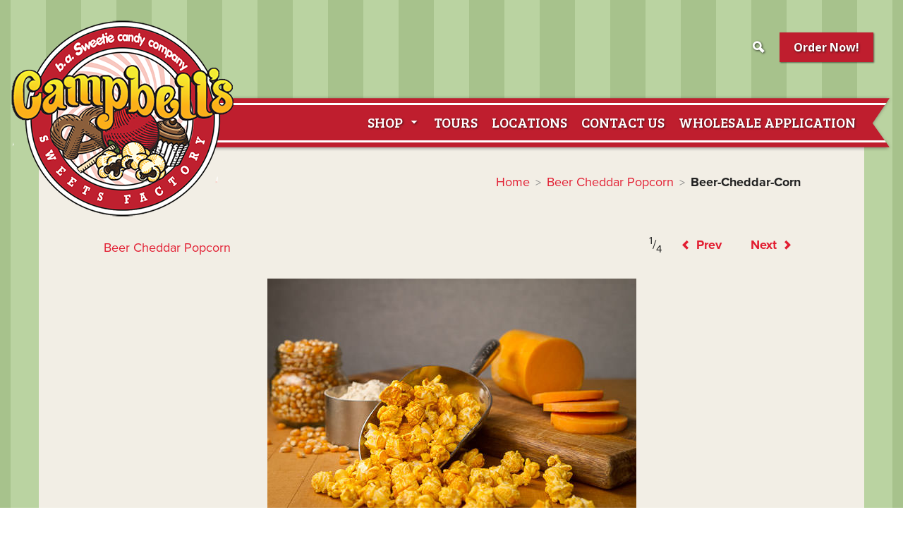

--- FILE ---
content_type: text/html; charset=UTF-8
request_url: https://www.campbellssweets.com/?attachment_id=3293
body_size: 10887
content:
<!DOCTYPE html>
<!--[if lt IE 7]>      <html class="no-js lt-ie9 lt-ie8 lt-ie7" lang="en-US"> <![endif]-->
<!--[if IE 7]>         <html class="no-js lt-ie9 lt-ie8" lang="en-US"> <![endif]-->
<!--[if IE 8]>         <html class="no-js lt-ie9" lang="en-US"> <![endif]-->
<!--[if gt IE 8]><!--> <html class="no-js" lang="en-US"> <!--<![endif]-->
<head>
	<meta charset="UTF-8">
	<meta name="viewport" content="width=device-width">
		
		<meta name='robots' content='index, follow, max-image-preview:large, max-snippet:-1, max-video-preview:-1' />
	<style>img:is([sizes="auto" i], [sizes^="auto," i]) { contain-intrinsic-size: 3000px 1500px }</style>
	
<!-- Google Tag Manager for WordPress by gtm4wp.com -->
<script data-cfasync="false" data-pagespeed-no-defer>
	var gtm4wp_datalayer_name = "dataLayer";
	var dataLayer = dataLayer || [];
</script>
<!-- End Google Tag Manager for WordPress by gtm4wp.com -->
	<!-- This site is optimized with the Yoast SEO plugin v26.7 - https://yoast.com/wordpress/plugins/seo/ -->
	<link rel="canonical" href="https://www.campbellssweets.com/" />
	<meta property="og:locale" content="en_US" />
	<meta property="og:type" content="article" />
	<meta property="og:title" content="Beer-Cheddar-Corn - Campbell&#039;s Sweets Factory - Cleveland&#039;s Favorite Popcorn!" />
	<meta property="og:url" content="https://www.campbellssweets.com/" />
	<meta property="og:site_name" content="Campbell&#039;s Sweets Factory - Cleveland&#039;s Favorite Popcorn!" />
	<meta property="article:publisher" content="https://www.facebook.com/campbellssweets" />
	<meta property="og:image" content="https://www.campbellssweets.com" />
	<meta property="og:image:width" content="523" />
	<meta property="og:image:height" content="349" />
	<meta property="og:image:type" content="image/jpeg" />
	<meta name="twitter:card" content="summary_large_image" />
	<meta name="twitter:site" content="@campbellssweets" />
	<script type="application/ld+json" class="yoast-schema-graph">{"@context":"https://schema.org","@graph":[{"@type":"WebPage","@id":"https://www.campbellssweets.com/","url":"https://www.campbellssweets.com/","name":"Beer-Cheddar-Corn - Campbell&#039;s Sweets Factory - Cleveland&#039;s Favorite Popcorn!","isPartOf":{"@id":"https://www.campbellssweets.com/#website"},"primaryImageOfPage":{"@id":"https://www.campbellssweets.com/#primaryimage"},"image":{"@id":"https://www.campbellssweets.com/#primaryimage"},"thumbnailUrl":"https://www.campbellssweets.com/wp-content/uploads/2016/04/Beer-Cheddar-Corn.jpg","datePublished":"2016-04-18T22:01:48+00:00","breadcrumb":{"@id":"https://www.campbellssweets.com/#breadcrumb"},"inLanguage":"en-US","potentialAction":[{"@type":"ReadAction","target":["https://www.campbellssweets.com/"]}]},{"@type":"ImageObject","inLanguage":"en-US","@id":"https://www.campbellssweets.com/#primaryimage","url":"https://www.campbellssweets.com/wp-content/uploads/2016/04/Beer-Cheddar-Corn.jpg","contentUrl":"https://www.campbellssweets.com/wp-content/uploads/2016/04/Beer-Cheddar-Corn.jpg","width":523,"height":349},{"@type":"BreadcrumbList","@id":"https://www.campbellssweets.com/#breadcrumb","itemListElement":[{"@type":"ListItem","position":1,"name":"Home","item":"https://www.campbellssweets.com/"},{"@type":"ListItem","position":2,"name":"Beer-Cheddar-Corn"}]},{"@type":"WebSite","@id":"https://www.campbellssweets.com/#website","url":"https://www.campbellssweets.com/","name":"Campbell&#039;s Sweets Factory - Cleveland&#039;s Favorite Popcorn!","description":"Cleveland&#039;s favorite sweets shop featuring popcorn, and cupcakes, gifts and more!","publisher":{"@id":"https://www.campbellssweets.com/#organization"},"potentialAction":[{"@type":"SearchAction","target":{"@type":"EntryPoint","urlTemplate":"https://www.campbellssweets.com/?s={search_term_string}"},"query-input":{"@type":"PropertyValueSpecification","valueRequired":true,"valueName":"search_term_string"}}],"inLanguage":"en-US"},{"@type":"Organization","@id":"https://www.campbellssweets.com/#organization","name":"Campbell's Sweets Factory","url":"https://www.campbellssweets.com/","logo":{"@type":"ImageObject","inLanguage":"en-US","@id":"https://www.campbellssweets.com/#/schema/logo/image/","url":"https://campbellssweets.com/wp-content/uploads/2015/09/campbells-sweets-logo-medium.png","contentUrl":"https://campbellssweets.com/wp-content/uploads/2015/09/campbells-sweets-logo-medium.png","width":233,"height":203,"caption":"Campbell's Sweets Factory"},"image":{"@id":"https://www.campbellssweets.com/#/schema/logo/image/"},"sameAs":["https://www.facebook.com/campbellssweets","https://x.com/campbellssweets"]}]}</script>
	<!-- / Yoast SEO plugin. -->


<link rel='dns-prefetch' href='//www.campbellssweets.com' />
<link rel='dns-prefetch' href='//fonts.googleapis.com' />
<link rel="alternate" type="application/rss+xml" title="Campbell&#039;s Sweets Factory - Cleveland&#039;s Favorite Popcorn! &raquo; Feed" href="https://www.campbellssweets.com/feed/" />
<link rel="alternate" type="application/rss+xml" title="Campbell&#039;s Sweets Factory - Cleveland&#039;s Favorite Popcorn! &raquo; Comments Feed" href="https://www.campbellssweets.com/comments/feed/" />
<script type="text/javascript">
/* <![CDATA[ */
window._wpemojiSettings = {"baseUrl":"https:\/\/s.w.org\/images\/core\/emoji\/16.0.1\/72x72\/","ext":".png","svgUrl":"https:\/\/s.w.org\/images\/core\/emoji\/16.0.1\/svg\/","svgExt":".svg","source":{"concatemoji":"https:\/\/www.campbellssweets.com\/wp-includes\/js\/wp-emoji-release.min.js"}};
/*! This file is auto-generated */
!function(s,n){var o,i,e;function c(e){try{var t={supportTests:e,timestamp:(new Date).valueOf()};sessionStorage.setItem(o,JSON.stringify(t))}catch(e){}}function p(e,t,n){e.clearRect(0,0,e.canvas.width,e.canvas.height),e.fillText(t,0,0);var t=new Uint32Array(e.getImageData(0,0,e.canvas.width,e.canvas.height).data),a=(e.clearRect(0,0,e.canvas.width,e.canvas.height),e.fillText(n,0,0),new Uint32Array(e.getImageData(0,0,e.canvas.width,e.canvas.height).data));return t.every(function(e,t){return e===a[t]})}function u(e,t){e.clearRect(0,0,e.canvas.width,e.canvas.height),e.fillText(t,0,0);for(var n=e.getImageData(16,16,1,1),a=0;a<n.data.length;a++)if(0!==n.data[a])return!1;return!0}function f(e,t,n,a){switch(t){case"flag":return n(e,"\ud83c\udff3\ufe0f\u200d\u26a7\ufe0f","\ud83c\udff3\ufe0f\u200b\u26a7\ufe0f")?!1:!n(e,"\ud83c\udde8\ud83c\uddf6","\ud83c\udde8\u200b\ud83c\uddf6")&&!n(e,"\ud83c\udff4\udb40\udc67\udb40\udc62\udb40\udc65\udb40\udc6e\udb40\udc67\udb40\udc7f","\ud83c\udff4\u200b\udb40\udc67\u200b\udb40\udc62\u200b\udb40\udc65\u200b\udb40\udc6e\u200b\udb40\udc67\u200b\udb40\udc7f");case"emoji":return!a(e,"\ud83e\udedf")}return!1}function g(e,t,n,a){var r="undefined"!=typeof WorkerGlobalScope&&self instanceof WorkerGlobalScope?new OffscreenCanvas(300,150):s.createElement("canvas"),o=r.getContext("2d",{willReadFrequently:!0}),i=(o.textBaseline="top",o.font="600 32px Arial",{});return e.forEach(function(e){i[e]=t(o,e,n,a)}),i}function t(e){var t=s.createElement("script");t.src=e,t.defer=!0,s.head.appendChild(t)}"undefined"!=typeof Promise&&(o="wpEmojiSettingsSupports",i=["flag","emoji"],n.supports={everything:!0,everythingExceptFlag:!0},e=new Promise(function(e){s.addEventListener("DOMContentLoaded",e,{once:!0})}),new Promise(function(t){var n=function(){try{var e=JSON.parse(sessionStorage.getItem(o));if("object"==typeof e&&"number"==typeof e.timestamp&&(new Date).valueOf()<e.timestamp+604800&&"object"==typeof e.supportTests)return e.supportTests}catch(e){}return null}();if(!n){if("undefined"!=typeof Worker&&"undefined"!=typeof OffscreenCanvas&&"undefined"!=typeof URL&&URL.createObjectURL&&"undefined"!=typeof Blob)try{var e="postMessage("+g.toString()+"("+[JSON.stringify(i),f.toString(),p.toString(),u.toString()].join(",")+"));",a=new Blob([e],{type:"text/javascript"}),r=new Worker(URL.createObjectURL(a),{name:"wpTestEmojiSupports"});return void(r.onmessage=function(e){c(n=e.data),r.terminate(),t(n)})}catch(e){}c(n=g(i,f,p,u))}t(n)}).then(function(e){for(var t in e)n.supports[t]=e[t],n.supports.everything=n.supports.everything&&n.supports[t],"flag"!==t&&(n.supports.everythingExceptFlag=n.supports.everythingExceptFlag&&n.supports[t]);n.supports.everythingExceptFlag=n.supports.everythingExceptFlag&&!n.supports.flag,n.DOMReady=!1,n.readyCallback=function(){n.DOMReady=!0}}).then(function(){return e}).then(function(){var e;n.supports.everything||(n.readyCallback(),(e=n.source||{}).concatemoji?t(e.concatemoji):e.wpemoji&&e.twemoji&&(t(e.twemoji),t(e.wpemoji)))}))}((window,document),window._wpemojiSettings);
/* ]]> */
</script>
<style id='wp-emoji-styles-inline-css' type='text/css'>

	img.wp-smiley, img.emoji {
		display: inline !important;
		border: none !important;
		box-shadow: none !important;
		height: 1em !important;
		width: 1em !important;
		margin: 0 0.07em !important;
		vertical-align: -0.1em !important;
		background: none !important;
		padding: 0 !important;
	}
</style>
<link rel='stylesheet' id='wp-block-library-css' href='https://www.campbellssweets.com/wp-includes/css/dist/block-library/style.min.css' type='text/css' media='all' />
<style id='classic-theme-styles-inline-css' type='text/css'>
/*! This file is auto-generated */
.wp-block-button__link{color:#fff;background-color:#32373c;border-radius:9999px;box-shadow:none;text-decoration:none;padding:calc(.667em + 2px) calc(1.333em + 2px);font-size:1.125em}.wp-block-file__button{background:#32373c;color:#fff;text-decoration:none}
</style>
<style id='global-styles-inline-css' type='text/css'>
:root{--wp--preset--aspect-ratio--square: 1;--wp--preset--aspect-ratio--4-3: 4/3;--wp--preset--aspect-ratio--3-4: 3/4;--wp--preset--aspect-ratio--3-2: 3/2;--wp--preset--aspect-ratio--2-3: 2/3;--wp--preset--aspect-ratio--16-9: 16/9;--wp--preset--aspect-ratio--9-16: 9/16;--wp--preset--color--black: #000000;--wp--preset--color--cyan-bluish-gray: #abb8c3;--wp--preset--color--white: #ffffff;--wp--preset--color--pale-pink: #f78da7;--wp--preset--color--vivid-red: #cf2e2e;--wp--preset--color--luminous-vivid-orange: #ff6900;--wp--preset--color--luminous-vivid-amber: #fcb900;--wp--preset--color--light-green-cyan: #7bdcb5;--wp--preset--color--vivid-green-cyan: #00d084;--wp--preset--color--pale-cyan-blue: #8ed1fc;--wp--preset--color--vivid-cyan-blue: #0693e3;--wp--preset--color--vivid-purple: #9b51e0;--wp--preset--gradient--vivid-cyan-blue-to-vivid-purple: linear-gradient(135deg,rgba(6,147,227,1) 0%,rgb(155,81,224) 100%);--wp--preset--gradient--light-green-cyan-to-vivid-green-cyan: linear-gradient(135deg,rgb(122,220,180) 0%,rgb(0,208,130) 100%);--wp--preset--gradient--luminous-vivid-amber-to-luminous-vivid-orange: linear-gradient(135deg,rgba(252,185,0,1) 0%,rgba(255,105,0,1) 100%);--wp--preset--gradient--luminous-vivid-orange-to-vivid-red: linear-gradient(135deg,rgba(255,105,0,1) 0%,rgb(207,46,46) 100%);--wp--preset--gradient--very-light-gray-to-cyan-bluish-gray: linear-gradient(135deg,rgb(238,238,238) 0%,rgb(169,184,195) 100%);--wp--preset--gradient--cool-to-warm-spectrum: linear-gradient(135deg,rgb(74,234,220) 0%,rgb(151,120,209) 20%,rgb(207,42,186) 40%,rgb(238,44,130) 60%,rgb(251,105,98) 80%,rgb(254,248,76) 100%);--wp--preset--gradient--blush-light-purple: linear-gradient(135deg,rgb(255,206,236) 0%,rgb(152,150,240) 100%);--wp--preset--gradient--blush-bordeaux: linear-gradient(135deg,rgb(254,205,165) 0%,rgb(254,45,45) 50%,rgb(107,0,62) 100%);--wp--preset--gradient--luminous-dusk: linear-gradient(135deg,rgb(255,203,112) 0%,rgb(199,81,192) 50%,rgb(65,88,208) 100%);--wp--preset--gradient--pale-ocean: linear-gradient(135deg,rgb(255,245,203) 0%,rgb(182,227,212) 50%,rgb(51,167,181) 100%);--wp--preset--gradient--electric-grass: linear-gradient(135deg,rgb(202,248,128) 0%,rgb(113,206,126) 100%);--wp--preset--gradient--midnight: linear-gradient(135deg,rgb(2,3,129) 0%,rgb(40,116,252) 100%);--wp--preset--font-size--small: 13px;--wp--preset--font-size--medium: 20px;--wp--preset--font-size--large: 36px;--wp--preset--font-size--x-large: 42px;--wp--preset--spacing--20: 0.44rem;--wp--preset--spacing--30: 0.67rem;--wp--preset--spacing--40: 1rem;--wp--preset--spacing--50: 1.5rem;--wp--preset--spacing--60: 2.25rem;--wp--preset--spacing--70: 3.38rem;--wp--preset--spacing--80: 5.06rem;--wp--preset--shadow--natural: 6px 6px 9px rgba(0, 0, 0, 0.2);--wp--preset--shadow--deep: 12px 12px 50px rgba(0, 0, 0, 0.4);--wp--preset--shadow--sharp: 6px 6px 0px rgba(0, 0, 0, 0.2);--wp--preset--shadow--outlined: 6px 6px 0px -3px rgba(255, 255, 255, 1), 6px 6px rgba(0, 0, 0, 1);--wp--preset--shadow--crisp: 6px 6px 0px rgba(0, 0, 0, 1);}:where(.is-layout-flex){gap: 0.5em;}:where(.is-layout-grid){gap: 0.5em;}body .is-layout-flex{display: flex;}.is-layout-flex{flex-wrap: wrap;align-items: center;}.is-layout-flex > :is(*, div){margin: 0;}body .is-layout-grid{display: grid;}.is-layout-grid > :is(*, div){margin: 0;}:where(.wp-block-columns.is-layout-flex){gap: 2em;}:where(.wp-block-columns.is-layout-grid){gap: 2em;}:where(.wp-block-post-template.is-layout-flex){gap: 1.25em;}:where(.wp-block-post-template.is-layout-grid){gap: 1.25em;}.has-black-color{color: var(--wp--preset--color--black) !important;}.has-cyan-bluish-gray-color{color: var(--wp--preset--color--cyan-bluish-gray) !important;}.has-white-color{color: var(--wp--preset--color--white) !important;}.has-pale-pink-color{color: var(--wp--preset--color--pale-pink) !important;}.has-vivid-red-color{color: var(--wp--preset--color--vivid-red) !important;}.has-luminous-vivid-orange-color{color: var(--wp--preset--color--luminous-vivid-orange) !important;}.has-luminous-vivid-amber-color{color: var(--wp--preset--color--luminous-vivid-amber) !important;}.has-light-green-cyan-color{color: var(--wp--preset--color--light-green-cyan) !important;}.has-vivid-green-cyan-color{color: var(--wp--preset--color--vivid-green-cyan) !important;}.has-pale-cyan-blue-color{color: var(--wp--preset--color--pale-cyan-blue) !important;}.has-vivid-cyan-blue-color{color: var(--wp--preset--color--vivid-cyan-blue) !important;}.has-vivid-purple-color{color: var(--wp--preset--color--vivid-purple) !important;}.has-black-background-color{background-color: var(--wp--preset--color--black) !important;}.has-cyan-bluish-gray-background-color{background-color: var(--wp--preset--color--cyan-bluish-gray) !important;}.has-white-background-color{background-color: var(--wp--preset--color--white) !important;}.has-pale-pink-background-color{background-color: var(--wp--preset--color--pale-pink) !important;}.has-vivid-red-background-color{background-color: var(--wp--preset--color--vivid-red) !important;}.has-luminous-vivid-orange-background-color{background-color: var(--wp--preset--color--luminous-vivid-orange) !important;}.has-luminous-vivid-amber-background-color{background-color: var(--wp--preset--color--luminous-vivid-amber) !important;}.has-light-green-cyan-background-color{background-color: var(--wp--preset--color--light-green-cyan) !important;}.has-vivid-green-cyan-background-color{background-color: var(--wp--preset--color--vivid-green-cyan) !important;}.has-pale-cyan-blue-background-color{background-color: var(--wp--preset--color--pale-cyan-blue) !important;}.has-vivid-cyan-blue-background-color{background-color: var(--wp--preset--color--vivid-cyan-blue) !important;}.has-vivid-purple-background-color{background-color: var(--wp--preset--color--vivid-purple) !important;}.has-black-border-color{border-color: var(--wp--preset--color--black) !important;}.has-cyan-bluish-gray-border-color{border-color: var(--wp--preset--color--cyan-bluish-gray) !important;}.has-white-border-color{border-color: var(--wp--preset--color--white) !important;}.has-pale-pink-border-color{border-color: var(--wp--preset--color--pale-pink) !important;}.has-vivid-red-border-color{border-color: var(--wp--preset--color--vivid-red) !important;}.has-luminous-vivid-orange-border-color{border-color: var(--wp--preset--color--luminous-vivid-orange) !important;}.has-luminous-vivid-amber-border-color{border-color: var(--wp--preset--color--luminous-vivid-amber) !important;}.has-light-green-cyan-border-color{border-color: var(--wp--preset--color--light-green-cyan) !important;}.has-vivid-green-cyan-border-color{border-color: var(--wp--preset--color--vivid-green-cyan) !important;}.has-pale-cyan-blue-border-color{border-color: var(--wp--preset--color--pale-cyan-blue) !important;}.has-vivid-cyan-blue-border-color{border-color: var(--wp--preset--color--vivid-cyan-blue) !important;}.has-vivid-purple-border-color{border-color: var(--wp--preset--color--vivid-purple) !important;}.has-vivid-cyan-blue-to-vivid-purple-gradient-background{background: var(--wp--preset--gradient--vivid-cyan-blue-to-vivid-purple) !important;}.has-light-green-cyan-to-vivid-green-cyan-gradient-background{background: var(--wp--preset--gradient--light-green-cyan-to-vivid-green-cyan) !important;}.has-luminous-vivid-amber-to-luminous-vivid-orange-gradient-background{background: var(--wp--preset--gradient--luminous-vivid-amber-to-luminous-vivid-orange) !important;}.has-luminous-vivid-orange-to-vivid-red-gradient-background{background: var(--wp--preset--gradient--luminous-vivid-orange-to-vivid-red) !important;}.has-very-light-gray-to-cyan-bluish-gray-gradient-background{background: var(--wp--preset--gradient--very-light-gray-to-cyan-bluish-gray) !important;}.has-cool-to-warm-spectrum-gradient-background{background: var(--wp--preset--gradient--cool-to-warm-spectrum) !important;}.has-blush-light-purple-gradient-background{background: var(--wp--preset--gradient--blush-light-purple) !important;}.has-blush-bordeaux-gradient-background{background: var(--wp--preset--gradient--blush-bordeaux) !important;}.has-luminous-dusk-gradient-background{background: var(--wp--preset--gradient--luminous-dusk) !important;}.has-pale-ocean-gradient-background{background: var(--wp--preset--gradient--pale-ocean) !important;}.has-electric-grass-gradient-background{background: var(--wp--preset--gradient--electric-grass) !important;}.has-midnight-gradient-background{background: var(--wp--preset--gradient--midnight) !important;}.has-small-font-size{font-size: var(--wp--preset--font-size--small) !important;}.has-medium-font-size{font-size: var(--wp--preset--font-size--medium) !important;}.has-large-font-size{font-size: var(--wp--preset--font-size--large) !important;}.has-x-large-font-size{font-size: var(--wp--preset--font-size--x-large) !important;}
:where(.wp-block-post-template.is-layout-flex){gap: 1.25em;}:where(.wp-block-post-template.is-layout-grid){gap: 1.25em;}
:where(.wp-block-columns.is-layout-flex){gap: 2em;}:where(.wp-block-columns.is-layout-grid){gap: 2em;}
:root :where(.wp-block-pullquote){font-size: 1.5em;line-height: 1.6;}
</style>
<link rel='stylesheet' id='icomoon-icon-fonts-css' href='https://www.campbellssweets.com/wp-content/themes/arca/css/icomoon/style.css' type='text/css' media='all' />
<link rel='stylesheet' id='arca-fonts-primary-css' href='//fonts.googleapis.com/css?family=Open+Sans%3A400italic%2C700italic%2C400%2C700' type='text/css' media='all' />
<link rel='stylesheet' id='meks-social-widget-css' href='https://www.campbellssweets.com/wp-content/plugins/meks-smart-social-widget/css/style.css' type='text/css' media='all' />
<link rel='stylesheet' id='csf-bree-serif-css' href='//fonts.googleapis.com/css?family=Bree+Serif' type='text/css' media='all' />
<link rel='stylesheet' id='child-theme-style-css' href='https://www.campbellssweets.com/wp-content/themes/campbells-sweets-factory/style.css' type='text/css' media='all' />
<link rel='stylesheet' id='go-slides-base-overrides-css' href='https://www.campbellssweets.com/wp-content/themes/campbells-sweets-factory/css/go-slides-style.css' type='text/css' media='all' />
<script type="text/javascript" src="https://www.campbellssweets.com/wp-includes/js/jquery/jquery.min.js" id="jquery-core-js"></script>
<script type="text/javascript" src="https://www.campbellssweets.com/wp-includes/js/jquery/jquery-migrate.min.js" id="jquery-migrate-js"></script>
<script type="text/javascript" src="https://www.campbellssweets.com/wp-content/themes/campbells-sweets-factory/js/jquery.mixitup.min.js" id="csf-mixitup-js-js"></script>
<script type="text/javascript" id="csf-main-js-js-extra">
/* <![CDATA[ */
var csf_js_data = {"number_of_flavors":{"3142":1,"3144":2,"3146":3},"number_of_bags":{"3180":3,"3182":6,"3183":12}};
/* ]]> */
</script>
<script type="text/javascript" src="https://www.campbellssweets.com/wp-content/themes/campbells-sweets-factory/js/child-theme.js" id="csf-main-js-js"></script>
<script type="text/javascript" src="https://www.campbellssweets.com/wp-content/themes/arca/bower_components/modernizr/modernizr.js" id="modernizr-js"></script>
<script type="text/javascript" src="https://www.campbellssweets.com/wp-content/themes/arca/bower_components/jquery.cookie/jquery.cookie.js" id="jquery-cookie-js"></script>
<script type="text/javascript" src="https://www.campbellssweets.com/wp-content/themes/arca/bower_components/jquery-placeholder/jquery.placeholder.js" id="jquery-placeholder-js"></script>
<script type="text/javascript" src="https://www.campbellssweets.com/wp-content/themes/arca/js/scrollup/scrollup.min.js" id="jquery-scrollup-js"></script>
<script type="text/javascript" src="https://www.campbellssweets.com/wp-content/themes/arca/js/jquery.fitvids.js" id="jquery-fitvids-js-js"></script>
<script type="text/javascript" src="https://www.campbellssweets.com/wp-content/themes/arca/js/MutationObserver.js" id="MutationObserver-js-js"></script>
<script type="text/javascript" src="https://www.campbellssweets.com/wp-includes/js/imagesloaded.min.js" id="imagesloaded-js"></script>
<script type="text/javascript" src="https://www.campbellssweets.com/wp-includes/js/masonry.min.js" id="masonry-js"></script>
<script type="text/javascript" src="https://www.campbellssweets.com/wp-includes/js/jquery/jquery.masonry.min.js" id="jquery-masonry-js"></script>
<script type="text/javascript" src="https://www.campbellssweets.com/wp-includes/js/jquery/jquery.query.js" id="jquery-query-js"></script>
<script type="text/javascript" src="https://www.campbellssweets.com/wp-content/themes/arca/js/site.js" id="site-js-js"></script>
<link rel="https://api.w.org/" href="https://www.campbellssweets.com/wp-json/" /><link rel="alternate" title="JSON" type="application/json" href="https://www.campbellssweets.com/wp-json/wp/v2/media/3293" /><link rel="EditURI" type="application/rsd+xml" title="RSD" href="https://www.campbellssweets.com/xmlrpc.php?rsd" />
<meta name="generator" content="WordPress 6.8.3" />
<link rel='shortlink' href='https://www.campbellssweets.com/?p=3293' />
<link rel="alternate" title="oEmbed (JSON)" type="application/json+oembed" href="https://www.campbellssweets.com/wp-json/oembed/1.0/embed?url=https%3A%2F%2Fwww.campbellssweets.com%2F%3Fattachment_id%3D3293%23top" />
<link rel="alternate" title="oEmbed (XML)" type="text/xml+oembed" href="https://www.campbellssweets.com/wp-json/oembed/1.0/embed?url=https%3A%2F%2Fwww.campbellssweets.com%2F%3Fattachment_id%3D3293%23top&#038;format=xml" />
		<meta name="author" content="Campbell&#039;s Sweets Factory">
		<meta name="classification" content="Foods, Desserts, Candies, Gift Baskets, Novelties, Gift Ideas">
		<meta name="copyright" content="Copyright Campbell&#039;s Sweets Factory - All rights Reserved.">
		<meta name="designer" content="Go Media Inc.">
		<meta name="distribution" content="Global">
		<meta name="language" content="en-US">
		<meta name="publisher" content="Campbell&#039;s Sweets Factory">
		<meta name="rating" content="General">
		<meta name="resource-type" content="Document">
		<meta name="revisit-after" content="3">
		<meta name="subject" content="Foods, Desserts, Candies, Gift Baskets, Novelties, Gift Ideas">
		<meta name="template" content="Campbell&#039;s Sweets Factory">
		<meta name="p:domain_verify" content="aaeedcad504a0144e4ede045671215a5" />

<!-- Google Tag Manager for WordPress by gtm4wp.com -->
<!-- GTM Container placement set to footer -->
<script data-cfasync="false" data-pagespeed-no-defer>
	var dataLayer_content = {"pagePostType":"attachment","pagePostType2":"single-attachment","pagePostAuthor":"Campbell's Sweets Factory"};
	dataLayer.push( dataLayer_content );
</script>
<script data-cfasync="false" data-pagespeed-no-defer>
(function(w,d,s,l,i){w[l]=w[l]||[];w[l].push({'gtm.start':
new Date().getTime(),event:'gtm.js'});var f=d.getElementsByTagName(s)[0],
j=d.createElement(s),dl=l!='dataLayer'?'&l='+l:'';j.async=true;j.src=
'//www.googletagmanager.com/gtm.js?id='+i+dl;f.parentNode.insertBefore(j,f);
})(window,document,'script','dataLayer','GTM-KNL7PG6');
</script>
<!-- End Google Tag Manager for WordPress by gtm4wp.com --><meta name="viewport" content="width=device-width">
<link rel="icon" href="https://www.campbellssweets.com/wp-content/uploads/2015/09/campbells-favicon.png" sizes="32x32" />
<link rel="icon" href="https://www.campbellssweets.com/wp-content/uploads/2015/09/campbells-favicon.png" sizes="192x192" />
<link rel="apple-touch-icon" href="https://www.campbellssweets.com/wp-content/uploads/2015/09/campbells-favicon.png" />
<meta name="msapplication-TileImage" content="https://www.campbellssweets.com/wp-content/uploads/2015/09/campbells-favicon.png" />
<!-- BEGIN Adobe Fonts for WordPress --><script>
  (function(d) {
    var config = {
      kitId: 'pyk5lsf',
      scriptTimeout: 3000,
      async: true
    },
    h=d.documentElement,t=setTimeout(function(){h.className=h.className.replace(/\bwf-loading\b/g,"")+" wf-inactive";},config.scriptTimeout),tk=d.createElement("script"),f=false,s=d.getElementsByTagName("script")[0],a;h.className+=" wf-loading";tk.src='https://use.typekit.net/'+config.kitId+'.js';tk.async=true;tk.onload=tk.onreadystatechange=function(){a=this.readyState;if(f||a&&a!="complete"&&a!="loaded")return;f=true;clearTimeout(t);try{Typekit.load(config)}catch(e){}};s.parentNode.insertBefore(tk,s)
  })(document);
</script><!-- END Adobe Fonts for WordPress -->		<style type="text/css" id="wp-custom-css">
			.white.widget_nav_menu h3, .white.widget_nav_menu .menu-icon > a:before, .white.widget_nav_menu h3, .white.widget_nav_menu li.menu-icon {
	color: #ffffff !important
}

.footer-primary .footer-widget-area {
	margin-bottom: 20px
}		</style>
		</head>

<body id="body" class="attachment wp-singular attachment-template-default single single-attachment postid-3293 attachmentid-3293 attachment-jpeg wp-theme-arca wp-child-theme-campbells-sweets-factory">
		
	
		<div id="page" class="layout-page">
		
<!--[if lte IE 9]>
	<div class="incompatible-browser alert-box alert" data-alert>
		Your browser is out of date. Some features on this website may not work correctly until your browser is updated. Please use <a href="https://www.google.com/intl/en/chrome/browser/">Google Chrome</a> or another standards compliant web browser.		<a class="close">&times;</a>
	</div>		
<![endif]-->	
	
				<header id="header" class="layout-header">
			 
<nav id="nav-bar" class="nav-bar">
	
	
	<div class="nav-bar-tray">
				<div class="tray-left">
				<div class="site-name">
		<h1><a class="has-logo-image" href="https://www.campbellssweets.com/" title="Campbell&#039;s Sweets Factory &#8211; Cleveland&#039;s Favorite Popcorn!"><img class="logo-image" src="https://campbellssweets.com/wp-content/uploads/2015/10/campbells-sweets-factory-small-logo1.png" alt="Logo Image"/></a></h1>
	</div>
			</div><!-- .tray-left -->
		
				
		<div class="tray-right">
								
	<div class="toggle-button-search toggle-button">
		<i class="icon-search"></i>
	</div>
						
	<div class="toggle-button-navs toggle-button">
		<i class="menu-toggle-icon toggle-icon"></i>
		<span class="menu-toggle-label toggle-label">Menu</span>
	</div>
			</div><!-- .tray-right -->
			</div><!-- .nav-bar-tray -->
	
	
						
	<div class="toggle-content-search toggle-content">
		<div class="search-wrap">
			
<form method="get" class="search" action="https://www.campbellssweets.com/">
		<input type="text" class="search-field" name="s" placeholder="Search..." value="Search..."/>
	<button type="submit" class="search-submit icon-search" name="submit" value="Search..."></button>	
</form>
		</div>
	</div>
						
	<div class="toggle-content-navs toggle-content">
		<nav class="menu-nav">
			<div class="menu-nav-group">
				<ul class="nav-bar-1 menu"><li class="menu-item menu-item-type-custom menu-item-object-custom menu-item-has-children menu-item-98784"><a href="https://shop.campbellssweets.com/">Shop</a>
<ul class="sub-menu">
	<li class="menu-item menu-item-type-custom menu-item-object-custom menu-item-98777"><a href="https://shop.campbellssweets.com/collections/all">All Products</a></li>
	<li class="menu-item menu-item-type-custom menu-item-object-custom menu-item-98776"><a href="https://shop.campbellssweets.com/collections/gourmet-popcorn">Gourmet Popcorn</a></li>
	<li class="menu-item menu-item-type-custom menu-item-object-custom menu-item-98778"><a href="https://shop.campbellssweets.com/collections/popcorn-tins">Popcorn Tins</a></li>
	<li class="menu-item menu-item-type-custom menu-item-object-custom menu-item-98779"><a href="https://shop.campbellssweets.com/collections/specialty-popcorn">Specialty Popcorn</a></li>
	<li class="menu-item menu-item-type-custom menu-item-object-custom menu-item-98780"><a href="https://shop.campbellssweets.com/collections/chocolate-sweets">Chocolate Sweets</a></li>
	<li class="menu-item menu-item-type-custom menu-item-object-custom menu-item-98781"><a href="https://shop.campbellssweets.com/collections/holiday">Holiday</a></li>
	<li class="menu-item menu-item-type-custom menu-item-object-custom menu-item-98782"><a href="https://shop.campbellssweets.com/collections/gift">Gift</a></li>
</ul>
</li>
<li class="menu-item menu-item-type-post_type menu-item-object-page menu-item-48"><a href="https://www.campbellssweets.com/?page_id=35">Tours</a></li>
<li class="csfl_location menu-item menu-item-type-custom menu-item-object-custom menu-item-3011"><a href="/locations/">Locations</a></li>
<li class="menu-item menu-item-type-post_type menu-item-object-page menu-item-23120"><a href="https://www.campbellssweets.com/contact-us/">Contact Us</a></li>
<li class="menu-item menu-item-type-custom menu-item-object-custom menu-item-98837"><a href="https://form.jotform.com/210564382348154">Wholesale Application</a></li>
</ul><ul class="nav-bar-2 menu"><li class="menu-item menu-item-type-post_type menu-item-object-page menu-item-12579"><a href="https://www.campbellssweets.com/employment/">Employment</a></li>
<li class="menu-item menu-item-type-post_type menu-item-object-page menu-item-186"><a href="https://www.campbellssweets.com/contact-us/">Contact Us</a></li>
</ul><ul class="nav-bar-3 menu"><li class="menu-item menu-item-type-post_type menu-item-object-page menu-item-12579"><a href="https://www.campbellssweets.com/employment/">Employment</a></li>
<li class="menu-item menu-item-type-post_type menu-item-object-page menu-item-186"><a href="https://www.campbellssweets.com/contact-us/">Contact Us</a></li>
</ul>			</div><!-- .menu-nav-group -->
		</nav><!-- .menu-nav -->
	</div><!-- .toggle-content-navs .toggle-content -->
		
	
	</nav><!-- #nav-bar .nav-bar -->

<div class="large-navigation-wrap-outer">
	<div class="large-navigation-wrap-inner"> 
<nav class="nav-secondary arca-nav large">
		<div class="row">
		<div class="large-12 columns">
			<div class="menu-wrapper"><ul class="menu-left menu"><li class="menu-item">
<form method="get" class="search-form" action="https://www.campbellssweets.com/">
		<input type="text" class="search-field" name="s" placeholder="" value=""/>
	<button type="submit" class="search-submit icon-search" name="submit" value=""></button>	
</form>
<a class="icon-search icon-search-toggle" href="#"></a>

</li></ul><ul class="menu-right menu"><li class="highlight menu-item menu-item-type-post_type menu-item-object-page menu-item-3651"><a href="https://www.campbellssweets.com/shop/">Order Now!</a></li>
</ul>			</div>
		</div>
	</div></nav><!-- .nav-secondary .arca-nav .large -->	
	
 
<div class="big-logo site-name">
	<h1 id="site-title" class="site-title"><a class="has-logo-image" href="https://www.campbellssweets.com/" title="Campbell&#039;s Sweets Factory &#8211; Cleveland&#039;s Favorite Popcorn!"><img class="logo-image" src="https://campbellssweets.com/wp-content/uploads/2015/10/logo-main.png" alt="Logo Image"/></a></h1>
</div>
 	
<nav class="nav-primary arca-nav large">
		<div class="row">
		<div class="large-12 columns">
	<ul class="menu-right menu"><li class="menu-item menu-item-type-custom menu-item-object-custom menu-item-has-children menu-item-98784"><a href="https://shop.campbellssweets.com/"><span>Shop</span></a>
<ul class="sub-menu">
	<li class="menu-item menu-item-type-custom menu-item-object-custom menu-item-98777"><a href="https://shop.campbellssweets.com/collections/all"><span>All Products</span></a></li>
	<li class="menu-item menu-item-type-custom menu-item-object-custom menu-item-98776"><a href="https://shop.campbellssweets.com/collections/gourmet-popcorn"><span>Gourmet Popcorn</span></a></li>
	<li class="menu-item menu-item-type-custom menu-item-object-custom menu-item-98778"><a href="https://shop.campbellssweets.com/collections/popcorn-tins"><span>Popcorn Tins</span></a></li>
	<li class="menu-item menu-item-type-custom menu-item-object-custom menu-item-98779"><a href="https://shop.campbellssweets.com/collections/specialty-popcorn"><span>Specialty Popcorn</span></a></li>
	<li class="menu-item menu-item-type-custom menu-item-object-custom menu-item-98780"><a href="https://shop.campbellssweets.com/collections/chocolate-sweets"><span>Chocolate Sweets</span></a></li>
	<li class="menu-item menu-item-type-custom menu-item-object-custom menu-item-98781"><a href="https://shop.campbellssweets.com/collections/holiday"><span>Holiday</span></a></li>
	<li class="menu-item menu-item-type-custom menu-item-object-custom menu-item-98782"><a href="https://shop.campbellssweets.com/collections/gift"><span>Gift</span></a></li>
</ul>
</li>
<li class="menu-item menu-item-type-post_type menu-item-object-page menu-item-48"><a href="https://www.campbellssweets.com/?page_id=35"><span>Tours</span></a></li>
<li class="csfl_location menu-item menu-item-type-custom menu-item-object-custom menu-item-3011"><a href="/locations/"><span>Locations</span></a></li>
<li class="menu-item menu-item-type-post_type menu-item-object-page menu-item-23120"><a href="https://www.campbellssweets.com/contact-us/"><span>Contact Us</span></a></li>
<li class="menu-item menu-item-type-custom menu-item-object-custom menu-item-98837"><a href="https://form.jotform.com/210564382348154"><span>Wholesale Application</span></a></li>
</ul>		</div>
	</div>
	</nav><!-- .nav-primary .arca-nav .large -->

	</div><!-- .large-navigation-wrap-inner -->
</div><!-- .large-navigation-wrap-outer -->		</header><!-- #header .layout-header -->
					
			
				<div id="page-content" class="layout-page-content">
			
<div id="page-content-inner-wrap" class="layout-page-content-inner-wrap">
	
<div id="breadcrumbs" class="breadcrumb-navigation-wrap">	
	<div class="row">	
		<div class="large-12 columns">
		
			<div class="breadcrumb-navigation">
				<span typeof="v:Breadcrumb"><a rel="v:url" property="v:title" title="Go to Campbell&#039;s Sweets Factory - Cleveland&#039;s Favorite Popcorn!." href="https://www.campbellssweets.com" class="home">Home</a></span><span class="sep">&gt;</span><span typeof="v:Breadcrumb"><a rel="v:url" property="v:title" title="Go to Beer Cheddar Popcorn." href="https://www.campbellssweets.com/?p=3292">Beer Cheddar Popcorn</a></span><span class="sep">&gt;</span><span typeof="v:Breadcrumb"><span property="v:title">Beer-Cheddar-Corn</span></span>			</div><!-- .breadcrumb-navigation -->
			
		</div><!-- .large-12 .columns -->					
	</div><!-- .row -->				
</div><!-- .breadcrumb-navigation-wrap -->
<main id="main-content" class="main-content layout-main">
	<nav class="attachment-nav-wrap">	<div class="row">				<div class="large-7 columns attachment-nav-left">			<a class="back-to-gallery" href="https://www.campbellssweets.com/?p=3292">				<i class="icon-reply"></i> Beer Cheddar Popcorn			</a>		</div><!-- .attachment-nav-left -->		<div class="large-5 columns attachment-nav-right">										<span class="attachment-counter">					<sup class="current">1</sup><span class="delim">/</span><sub>4</sub>				</span>								<a class="attachment-nav-link previous" href="https://www.campbellssweets.com/?attachment_id=3296#top" title="(Go to end) Beer-Cheddar-Corn-Popcorn-Kernel "><i class="icon-arrow-left"></i> Prev</a>				<a class="attachment-nav-link next" href="https://www.campbellssweets.com/?attachment_id=3294#top" title="Beer_Cheddar_Popcorn_Bag">Next <i class="icon-arrow-right"></i></a>										</div><!-- .attachment-nav-right -->			</div><!-- .row --></nav><!-- .attachment-nav-wrap --><article id="post-3293" class="post-3293 attachment type-attachment status-inherit hentry">			<div class="entry-content entry-attachment">			<div class="row">			<div class="large-12 columns">							<a href="https://www.campbellssweets.com/?attachment_id=3294#top" title="Beer-Cheddar-Corn">					<img src="https://www.campbellssweets.com/wp-content/uploads/2016/04/Beer-Cheddar-Corn.jpg" alt="Beer-Cheddar-Corn" width="523" height="349" />				</a>															</div>		</div>			</div><!-- .entry-content .entry-attachment-->			<div class="attachment-title-wrap">			<div class="row">			<div class="large-12 columns">					<h1 class="attachment-title">											Beer-Cheddar-Corn									</h1>			</div>		</div>			</div>		</article><!-- #post-{id} --></main><!-- .main-content -->
</div><!-- .layout-page-content-inner-wrap -->


					</div><!-- .layout-page-content -->
					
			
				<footer id="footer" class="layout-footer">
			
<div id="footer-primary" class="footer-primary">
	
	<div class="footer-primary-inner-wrap">
		<div class="row">
			<div class="large-12 columns">
	
				<section id="footer-widget-area" class="footer-widget-area footer-widget-area sidebar">
					<ul>
						<li id="mks_social_widget-2" class="widget-odd widget-last widget-first widget-1 widget-container mks_social_widget"><h3 class="widget-title">Follow Campbells</h3>
		
								<ul class="mks_social_widget_ul">
							<li><a href="https://www.facebook.com/campbellssweets" title="Facebook" class="socicon-facebook soc_rounded" target="_blank" rel="noopener" style="width: 48px; height: 48px; font-size: 16px;line-height:53px;"><span>facebook</span></a></li>
							<li><a href="https://twitter.com/campbellssweets" title="X (ex Twitter)" class="socicon-twitter soc_rounded" target="_blank" rel="noopener" style="width: 48px; height: 48px; font-size: 16px;line-height:53px;"><span>twitter</span></a></li>
							<li><a href="https://instagram.com/campbellssweets/" title="Instagram" class="socicon-instagram soc_rounded" target="_blank" rel="noopener" style="width: 48px; height: 48px; font-size: 16px;line-height:53px;"><span>instagram</span></a></li>
							<li><a href="https://www.linkedin.com/company/campbells-sweets-factory" title="Linkedin" class="socicon-linkedin soc_rounded" target="_blank" rel="noopener" style="width: 48px; height: 48px; font-size: 16px;line-height:53px;"><span>linkedin</span></a></li>
							<li><a href="https://www.pinterest.com/Campbellssweets/" title="Pinterest" class="socicon-pinterest soc_rounded" target="_blank" rel="noopener" style="width: 48px; height: 48px; font-size: 16px;line-height:53px;"><span>pinterest</span></a></li>
						</ul>
		

		</li>					</ul>
				</section>
									
			</div><!-- .large-12 .columns -->
		</div><!-- .row -->
	</div><!-- .footer-primary-inner-wrap -->
		
	 

	<div id="locations-list" class="footer-location-list-wrap">
		<div class="row">
			<div class="large-12 columns">
				
<div class="location-list-heading-wrap">
	<div class="row">
		<div class="large-12 columns">
			<h2 class="location-subheading subheading">
													Pop into any one of our locations!
							</h2>
		</div>
	</div>
</div>
				<div class="location-list">
					<ul class="small-block grid-1 medium-block-grid-2 large-block-grid-2">
									
							 
		
							
<li class="location-entry">

			<a class="location-image-wrap" href="https://www.campbellssweets.com/locations/b-a-sweetie-candy-co/">
			<img width="268" height="268" src="https://www.campbellssweets.com/wp-content/uploads/2023/05/P1010045_858ee681-272d-4bf8-98bf-202c1074970d_134x134_crop_center@2x.jpg" class="attachment-listing-thumbnail size-listing-thumbnail wp-post-image" alt="" decoding="async" srcset="https://www.campbellssweets.com/wp-content/uploads/2023/05/P1010045_858ee681-272d-4bf8-98bf-202c1074970d_134x134_crop_center@2x.jpg 268w, https://www.campbellssweets.com/wp-content/uploads/2023/05/P1010045_858ee681-272d-4bf8-98bf-202c1074970d_134x134_crop_center@2x-150x150.jpg 150w" sizes="(max-width: 268px) 100vw, 268px" />		</a>
		
	<div class="meta-wrap">
	
		<div class="location-name">
			<a href="https://www.campbellssweets.com/locations/b-a-sweetie-candy-co/">
				<h2>b.a. Sweetie Candy Co.</h2>
				
									<h4 class="location-nickname">
						(Sweeties Candy)					</h4>	
							</a>
		</div>

					<div class="location-address">
				<p>6770 Brookpark Road<br />
Cleveland, Ohio 44129</p>
			</div>
				
		 
<div class="location-hours">
		<div class="todays-hours">
		Today&rsquo;s Hours (Saturday)
	</div>
	<div>
					10:00 AM &ndash; 07:00 PM			</div>
	
	<dl class="accordion location-hours-accordion" data-accordion>
		<dd class="accordion-navigation">
			<a class="toggle-accordion" href="#panel-hours-101877-1050463441">Weekly Hours</a>
			<div id="panel-hours-101877-1050463441" class="content">
				 
<ul class="store-location-hours">
			<li class="hours-entry">
			<span class="day-of-week">Monday</span>  
			<span class="hours-of-day">
									10:00 AM &ndash; 07:00 PM							</span>
		</li>
			<li class="hours-entry">
			<span class="day-of-week">Tuesday</span>  
			<span class="hours-of-day">
									10:00 AM &ndash; 07:00 PM							</span>
		</li>
			<li class="hours-entry">
			<span class="day-of-week">Wednesday</span>  
			<span class="hours-of-day">
									10:00 AM &ndash; 07:00 PM							</span>
		</li>
			<li class="hours-entry">
			<span class="day-of-week">Thursday</span>  
			<span class="hours-of-day">
									10:00 AM &ndash; 07:00 PM							</span>
		</li>
			<li class="hours-entry">
			<span class="day-of-week">Friday</span>  
			<span class="hours-of-day">
									10:00 AM &ndash; 07:00 PM							</span>
		</li>
			<li class="hours-entry">
			<span class="day-of-week">Saturday</span>  
			<span class="hours-of-day">
									10:00 AM &ndash; 07:00 PM							</span>
		</li>
			<li class="hours-entry">
			<span class="day-of-week">Sunday</span>  
			<span class="hours-of-day">
									11:00 AM &ndash; 05:00 PM							</span>
		</li>
	</ul>
			</div>
		</dd>
	</dl>

</div><!-- .location-hours -->
					<div class="location-phone-number">
				<p><strong>Phone: </strong>216-739-2244</p>
			</div>
				
	</div><!-- .meta-wrap -->
</li>
									
							 
		
							
<li class="location-entry">

			<a class="location-image-wrap" href="https://www.campbellssweets.com/locations/campbells-popcorn-shop-west-side-market/">
			<img width="380" height="297" src="https://www.campbellssweets.com/wp-content/uploads/2015/09/Campbells-Popcorn-Shop-West-Side-Market.jpg" class="attachment-listing-thumbnail size-listing-thumbnail wp-post-image" alt="Campbells Sweets Factory West Side Market" decoding="async" srcset="https://www.campbellssweets.com/wp-content/uploads/2015/09/Campbells-Popcorn-Shop-West-Side-Market.jpg 380w, https://www.campbellssweets.com/wp-content/uploads/2015/09/Campbells-Popcorn-Shop-West-Side-Market-300x234.jpg 300w" sizes="(max-width: 380px) 100vw, 380px" />		</a>
		
	<div class="meta-wrap">
	
		<div class="location-name">
			<a href="https://www.campbellssweets.com/locations/campbells-popcorn-shop-west-side-market/">
				<h2>Campbell&#8217;s Sweets Shop</h2>
				
									<h4 class="location-nickname">
						(West Side Market)					</h4>	
							</a>
		</div>

					<div class="location-address">
				<p>1979 W 25th St.<br />
Cleveland, OH 44113</p>
			</div>
				
		 
<div class="location-hours">
		<div class="todays-hours">
		Today&rsquo;s Hours (Saturday)
	</div>
	<div>
					09:00 AM &ndash; 05:00 PM			</div>
	
	<dl class="accordion location-hours-accordion" data-accordion>
		<dd class="accordion-navigation">
			<a class="toggle-accordion" href="#panel-hours-155-772932175">Weekly Hours</a>
			<div id="panel-hours-155-772932175" class="content">
				 
<ul class="store-location-hours">
			<li class="hours-entry">
			<span class="day-of-week">Monday</span>  
			<span class="hours-of-day">
									09:00 AM &ndash; 05:00 PM							</span>
		</li>
			<li class="hours-entry">
			<span class="day-of-week">Tuesday</span>  
			<span class="hours-of-day">
									<span class="hours-closed">Closed</span>
							</span>
		</li>
			<li class="hours-entry">
			<span class="day-of-week">Wednesday</span>  
			<span class="hours-of-day">
									09:00 AM &ndash; 05:00 PM							</span>
		</li>
			<li class="hours-entry">
			<span class="day-of-week">Thursday</span>  
			<span class="hours-of-day">
									<span class="hours-closed">Closed</span>
							</span>
		</li>
			<li class="hours-entry">
			<span class="day-of-week">Friday</span>  
			<span class="hours-of-day">
									09:00 AM &ndash; 05:00 PM							</span>
		</li>
			<li class="hours-entry">
			<span class="day-of-week">Saturday</span>  
			<span class="hours-of-day">
									09:00 AM &ndash; 05:00 PM							</span>
		</li>
			<li class="hours-entry">
			<span class="day-of-week">Sunday</span>  
			<span class="hours-of-day">
									10:00 AM &ndash; 04:00 PM							</span>
		</li>
	</ul>
			</div>
		</dd>
	</dl>

</div><!-- .location-hours -->
					<div class="location-phone-number">
				<p><strong>Phone: </strong>(216) 574-2899</p>
			</div>
				
	</div><!-- .meta-wrap -->
</li>
											</ul>
				</div>

			</div>
		</div>			
	</div>
</div><!-- .footer-primary  -->

<div id="footer-secondary" class="footer-secondary">
			
		<div class="row">

			<div class="medium-8 large-8 medium-push-4 large-push-4 columns">
				<nav class="menu-footer arca-nav">
					<ul id="menu-footer-menu" class="menu-nav menu menu-footer"><li class="menu-item menu-item-type-post_type menu-item-object-page menu-item-23317"><a href="https://www.campbellssweets.com/employment/">Employment</a></li>
<li class="menu-item menu-item-type-post_type menu-item-object-page menu-item-3275"><a href="https://www.campbellssweets.com/orders-shipping-faqs/">Orders &#038; Shipping FAQs</a></li>
<li class="menu-item menu-item-type-post_type menu-item-object-page menu-item-23318"><a href="https://www.campbellssweets.com/events/event-calendar/">Event Calendar</a></li>
<li class="menu-item menu-item-type-post_type menu-item-object-page menu-item-3274"><a href="https://www.campbellssweets.com/returns-exchanges-policy/">Returns &#038; Exchanges</a></li>
<li class="menu-item menu-item-type-post_type menu-item-object-page current_page_parent menu-item-23800"><a href="https://www.campbellssweets.com/about/sweet-blog/">SWEET Blog</a></li>
<li class="menu-item menu-item-type-post_type menu-item-object-page menu-item-23798"><a href="https://www.campbellssweets.com/about/campbells-sweets-factory-facts/">Campbell&#8217;s Sweets &#8211; Factory Facts</a></li>
<li class="menu-item menu-item-type-post_type menu-item-object-page menu-item-23795"><a href="https://www.campbellssweets.com/about/our-story/">About Campbell&#8217;s Sweets</a></li>
<li class="menu-item menu-item-type-post_type menu-item-object-page menu-item-23797"><a href="https://www.campbellssweets.com/about/campbells-quality-homemade-popcorn/">Campbell&#8217;s Quality, Homemade Popcorn</a></li>
<li class="menu-item menu-item-type-post_type menu-item-object-page menu-item-72"><a href="https://www.campbellssweets.com/privacy-policy/">Privacy Policy</a></li>
</ul>				</nav>
			</div>

			<div class="medium-4 large-4 large-pull-8 medium-pull-8 columns">
				<div class="copyright">
					<span class="date">&copy;2026 </span>
					<a href="https://www.campbellssweets.com/" title="Campbell&#039;s Sweets Factory &#8211; Cleveland&#039;s Favorite Popcorn!">
						<span class="site-name">Campbell&#039;s Sweets Factory - Cleveland&#039;s Favorite Popcorn!</span>
					</a>
				</div>
				<!--div class="attribution">
					<a href="http://gomedia.com/">Web design and development by <span class="company-name">Go Media</span></a>
				</div-->
			</div>
			
		</div><!-- .row -->

	</div><!-- .footer-secondary -->
		</footer><!-- .layout-footer -->
		
	
			</div><!-- .layout-page -->
	
	
<script type="speculationrules">
{"prefetch":[{"source":"document","where":{"and":[{"href_matches":"\/*"},{"not":{"href_matches":["\/wp-*.php","\/wp-admin\/*","\/wp-content\/uploads\/*","\/wp-content\/*","\/wp-content\/plugins\/*","\/wp-content\/themes\/campbells-sweets-factory\/*","\/wp-content\/themes\/arca\/*","\/*\\?(.+)"]}},{"not":{"selector_matches":"a[rel~=\"nofollow\"]"}},{"not":{"selector_matches":".no-prefetch, .no-prefetch a"}}]},"eagerness":"conservative"}]}
</script>

<!-- GTM Container placement set to footer -->
<!-- Google Tag Manager (noscript) -->
				<noscript><iframe src="https://www.googletagmanager.com/ns.html?id=GTM-KNL7PG6" height="0" width="0" style="display:none;visibility:hidden" aria-hidden="true"></iframe></noscript>
<!-- End Google Tag Manager (noscript) -->		<style>
			:root {
				-webkit-user-select: none;
				-webkit-touch-callout: none;
				-ms-user-select: none;
				-moz-user-select: none;
				user-select: none;
			}
		</style>
		<script type="text/javascript">
			/*<![CDATA[*/
			document.oncontextmenu = function(event) {
				if (event.target.tagName != 'INPUT' && event.target.tagName != 'TEXTAREA') {
					event.preventDefault();
				}
			};
			document.ondragstart = function() {
				if (event.target.tagName != 'INPUT' && event.target.tagName != 'TEXTAREA') {
					event.preventDefault();
				}
			};
			/*]]>*/
		</script>
		<script type="text/javascript" src="https://www.campbellssweets.com/wp-content/plugins/duracelltomi-google-tag-manager/dist/js/gtm4wp-form-move-tracker.js" id="gtm4wp-form-move-tracker-js"></script>
<script type="text/javascript" src="https://www.campbellssweets.com/wp-content/themes/arca/bower_components/fastclick/lib/fastclick.js" id="fastclick-js"></script>
<script type="text/javascript" src="https://www.campbellssweets.com/wp-content/themes/arca/bower_components/foundation/js/foundation.min.js" id="foundation-js"></script>
<script type="text/javascript" src="https://www.campbellssweets.com/wp-content/themes/arca/js/foundation-init.js" id="foundation-init-js"></script>
</body>
</html>						


--- FILE ---
content_type: text/css; charset=utf-8
request_url: https://www.campbellssweets.com/wp-content/themes/campbells-sweets-factory/css/go-slides-style.css
body_size: 1102
content:
/**
 * This is a modified duplicate of the Go Slides style.scss stylesheet.
 *
 * Only the breakpoints were changed!
 *
 * ----------------------------------------------------------------------------
 */
/**
 * Mixins
 * ----------------------------------------------------------------------------
 */
/**
 * Variables
 * ----------------------------------------------------------------------------
 */
/* line 34, ../sass/css/go-slides-style.scss */
.go-slides {
  overflow-y: hidden;
  /**
   * Basic Structure
   * ----------------------------------------------------------------------------
   */
  /**
   * Slide Copy
   * ----------------------------------------------------------------------------
   */
  /**
   * CTA Button
   * ----------------------------------------------------------------------------
   */
  /**
   * Pagination/Navigation
   * ----------------------------------------------------------------------------
   */
  /**
   * Prevent FOUC, no-js handling, etc
   * ----------------------------------------------------------------------------
   */
  /* Prevent flash of unstyled content */
  /* JS disabled or only one slide is present ( in these cases) */
  /* Hide various things when the slider is disabled, which happens when there is only 1 slide, or JS is disabled, or if slides are stacked. */
  /* Hide image tag-based images when slider is enabled. The img tags are usefull for preventing FOUC and for more gracefully handling no-js. */
  /**
   * Slide Stacking
   * ----------------------------------------------------------------------------
   */
}
/* line 42, ../sass/css/go-slides-style.scss */
.go-slides .go-slides-inner-wrap {
  margin: 0 auto;
  position: relative;
  width: 100%;
}
/* line 48, ../sass/css/go-slides-style.scss */
.go-slides .slides {
  position: relative;
  overflow: hidden;
  width: 100%;
}
/* line 54, ../sass/css/go-slides-style.scss */
.go-slides .go-slide {
  background-size: cover;
  background-position: center center;
  max-width: 100%;
  position: relative;
  width: 100%;
}
@media only screen and (min-width: 1192px) {
  /* line 54, ../sass/css/go-slides-style.scss */
  .go-slides .go-slide {
    min-height: 100%;
    height: 100%;
  }
}
/* line 68, ../sass/css/go-slides-style.scss */
.go-slides .go-slide .go-slides-slide-image {
  width: 100%;
  height: auto;
}
/* line 14, ../sass/css/go-slides-style.scss */
.go-slides .go-slide .slide-content-container-wrap:after,
.go-slides .go-slide .slide-content-container:after {
  content: "";
  display: table;
  clear: both;
}
/* line 79, ../sass/css/go-slides-style.scss */
.go-slides .whole-slide-link {
  width: 100%;
  height: 100%;
  display: block;
  z-index: 1;
  position: absolute;
  top: 0;
}
/* line 94, ../sass/css/go-slides-style.scss */
.go-slides .go-slide.copy-right,
.go-slides .go-slide.copy-left,
.go-slides .go-slide.copy-center {
  float: none;
}
/* line 100, ../sass/css/go-slides-style.scss */
.go-slides .go-slide.copy-center {
  text-align: center;
}
/* line 104, ../sass/css/go-slides-style.scss */
.go-slides .slide-content-container-wrap {
  position: absolute;
  right: 0;
  top: 0;
  width: 100%;
  height: 100%;
}
/* line 113, ../sass/css/go-slides-style.scss */
.go-slides .go-slide.text-hidden .slide-content-wrap {
  display: none;
}
/* line 117, ../sass/css/go-slides-style.scss */
.go-slides .slide-content-container {
  bottom: 0;
  width: 100%;
  height: 100% !important;
  overflow: hidden;
  position: absolute;
}
@media only screen and (min-width: 1192px) {
  /* line 117, ../sass/css/go-slides-style.scss */
  .go-slides .slide-content-container {
    max-width: 66%;
    position: relative;
    float: none;
    margin: 0 auto;
  }
}
@media only screen and (min-width: 1192px) {
  /* line 132, ../sass/css/go-slides-style.scss */
  .go-slides .copy-right .slide-content-container,
  .go-slides .copy-left .slide-content-container {
    max-width: 35%;
  }
}
@media only screen and (min-width: 1192px) {
  /* line 139, ../sass/css/go-slides-style.scss */
  .go-slides .copy-right .slide-content-container {
    float: right;
  }
}
@media only screen and (min-width: 1192px) {
  /* line 145, ../sass/css/go-slides-style.scss */
  .go-slides .copy-left .slide-content-container {
    float: left;
  }
}
/* line 152, ../sass/css/go-slides-style.scss */
.go-slides.slider-type-standard-image.stack-on-small.slider-disabled .slide-content-container {
  max-width: 100%;
  background-color: #111;
}
/* line 158, ../sass/css/go-slides-style.scss */
.go-slides .slide-content-wrap a {
  z-index: 2;
}
/* line 169, ../sass/css/go-slides-style.scss */
.go-slides .slide-cta-wrap.align-left {
  text-align: left;
}
/* line 173, ../sass/css/go-slides-style.scss */
.go-slides .slide-cta-wrap.align-right {
  text-align: right;
}
/* line 177, ../sass/css/go-slides-style.scss */
.go-slides .slide-cta-wrap.align-center {
  text-align: center;
}
/* line 181, ../sass/css/go-slides-style.scss */
.go-slides .slide-cta-wrap.align-none {
  text-align: inherit;
}
/* line 190, ../sass/css/go-slides-style.scss */
.go-slides .go-slides-controls-wrap {
  text-align: center;
}
/* line 194, ../sass/css/go-slides-style.scss */
.go-slides .go-slides-controls {
  z-index: 10;
}
/* line 199, ../sass/css/go-slides-style.scss */
.go-slides.one-slide .go-slides-controls {
  display: none;
}
/* line 210, ../sass/css/go-slides-style.scss */
.go-slides .slides .go-slide.slide-number-1 {
  display: block;
}
/* line 214, ../sass/css/go-slides-style.scss */
.go-slides .slides .go-slide {
  display: none;
}
/* line 219, ../sass/css/go-slides-style.scss */
.go-slides.slider-enabled .go-slides-controls, .go-slides.slider-enabled .go-slide-dummy-slide, .go-slides.slider-enabled .go-slides-nav:not(.go-slides-nav-prev-secondary), .go-slides.slider-enabled .go-slides-nav:not(.go-slides-nav-next-secondary) {
  display: inline-block !important;
}
/* line 226, ../sass/css/go-slides-style.scss */
.go-slides .go-slides-nav-prev-secondary,
.go-slides .go-slides-nav-next-secondary {
  display: none;
}
/* line 235, ../sass/css/go-slides-style.scss */
.go-slides.one-slide .go-slides-controls-wrap, .go-slides.slider-disabled.one-slide .go-slides-nav, .go-slides.slider-disabled.one-slide .go-slides-controls, .go-slides.slider-disabled.one-slide .go-slide-dummy-slide, .go-slides.slider-enabled.one-slide .go-slides-nav, .go-slides.slider-enabled.one-slide .go-slides-controls, .go-slides.slider-enabled.one-slide .go-slide-dummy-slide {
  visibility: hidden !important;
}
/* line 246, ../sass/css/go-slides-style.scss */
.go-slides.slider-enabled.slider-type-background-image img.go-slides-slide-image {
  display: none;
}
/* line 250, ../sass/css/go-slides-style.scss */
.go-slides.slider-type-background-image img.go-slides-slide-image {
  visibility: hidden;
}
/* line 261, ../sass/css/go-slides-style.scss */
.go-slides .screen-size-helper {
  display: none;
  font-family: 'slider-inactive';
}
/* line 267, ../sass/css/go-slides-style.scss */
.go-slides.slider-disabled.stack-on-small .go-slide {
  display: block;
  margin-bottom: 30px;
}
/* line 274, ../sass/css/go-slides-style.scss */
.go-slides.slider-disabled.stack-on-small.slider-stacked .slides {
  height: auto !important;
}
/* line 281, ../sass/css/go-slides-style.scss */
.go-slides.slider-disabled.stack-on-small .go-slides-nav.go-slides-nav-prev-secondary,
.go-slides.slider-disabled.stack-on-small .go-slides-nav.go-slides-nav-next-secondary,
.go-slides.slider-disabled.stack-on-small .go-slides-controls-wrap {
  display: none;
}
/* line 289, ../sass/css/go-slides-style.scss */
.go-slides.slider-type-standard-image.slider-disabled.stack-on-small .slide-content-container-wrap,
.go-slides.slider-type-standard-image.slider-disabled.stack-on-small .slide-content-container {
  position: relative;
}


--- FILE ---
content_type: text/plain
request_url: https://www.google-analytics.com/j/collect?v=1&_v=j102&a=272833529&t=event&ni=1&_s=1&dl=https%3A%2F%2Fwww.campbellssweets.com%2F%3Fattachment_id%3D3293&ul=en-us%40posix&sr=1280x720&vp=1280x720&ec=AO%20Scroll%20Depth&ea=25&el=https%3A%2F%2Fwww.campbellssweets.com%2F%3Fattachment_id%3D3293&_u=YEBAAEABAAAAACAAI~&jid=158409100&gjid=431134721&cid=821639554.1768682758&tid=UA-33526152-1&_gid=1547412849.1768682758&_r=1&_slc=1&gtm=45He61e1n81KNL7PG6za200&gcd=13l3l3l3l1l1&dma=0&tag_exp=103116026~103200004~104527906~104528500~104684208~104684211~105391253~115616986~115938466~115938468~115985660~117041588&z=1137745639
body_size: -452
content:
2,cG-PHLFFNGX1S

--- FILE ---
content_type: text/javascript; charset=utf-8
request_url: https://www.campbellssweets.com/wp-content/themes/arca/js/site.js
body_size: 2670
content:
// Initialize fitvids
/*
// Not using for now. Foundation .flex-video + filtering wp oembeds seems to be better.
jQuery(document).ready(function($) {
	try {
		$( ".post, .hentry" ).fitVids({
			ignore : '.flex-video'
		});
	}
	catch(e){}
});
*/

// General purpose JS.		
jQuery(document).ready(function($) {
	// Misc. jQuery stuff for the site.

	// Remove empty p tags
	// http://wordpress.stackexchange.com/questions/13798/remove-empty-paragraphs-from-the-content
	//$( ".hentry p:empty" ).remove();
	
	
	// Add .has-children class to widget items that have child elements for easier styling.
	$( ".widget-container ul li" ).has( ".children" ).addClass( "has-children" ); 
	
	
	// Add identifying class to nested list items who have lists under themselves as well.
	// Note: we're using a different HTML structure for nested lists now, so we don't need this.
	//$(".entry-content ul ul > li:first-child, .entry-content ul ul ul > li:first-child").parents(":eq(1)").addClass("nested-parent-with-children"); 
	//$( ".entry-content ul ul > li:first-child, .entry-content ol ol > li:first-child" ).parent().parent().addClass( "nested-parent-with-children" ); 

	// Apply some user friendly tweaks to the search form.
	basetheme_friendly_search($);
	
	// Set the focus to the search field when clicking the search icon on the control bar.
	$( ".control-bar .toggle-button-search" ).click( function( e ) {
		$( ".toggle-content-search" ).find( ".search-field" ).focus();
	});
	
	
	// We use jQuery Masonry to stack up sidebar widgets.
	var $masonry_container = $( ".js-masonry" ).masonry( {
		columnWidth  : ".widget-container",
		itemSelector : ".widget-container",
		gutter       : 0
	} );
	
	// This helps prevent overlapping/ incorrect spacing issues.
	$masonry_container.imagesLoaded( function() {
		$masonry_container.masonry();
	});	
	
	// Whe need to trigger Masonry's layout() method when the WooCommerce cart widget updates 
	// in order to prevent the cart widget from overlapping other widgets.
	$( "body" ).on( "wc_fragments_refreshed", function( e ) {
		var masonry = $( ".js-masonry" ).data( "masonry" );
		try {
			masonry.layout();
		}
		catch(e){}		
	} );

	
	// Scroll Up button v3  - https://github.com/markgoodyear/scrollup/tree/v3
	ScrollUp.init({
		triggerTemplate: '<a id="scrollup" class="scrollup"></a>',
		scrollDistance: 150,
		scrollThrottle: 250,
		scrollDuration: 200,	    
		classes: {
			init: 'animated', // we're just using a the animated, fadeIn, and fadeOut classes from https://github.com/daneden/animate.css 
			show: 'fadeIn',
			hide: 'fadeOut'
		},
		scrollEasing: 'easeInOutCube',
		onInit: function () {
			// `this` references the element
			//console.log(this, 'Init');
		},
		onDestroy: function () {
			// `this` references the element
			// console.log(this, 'Destroy');
			}
		});				
	});


// Navigation
jQuery(document).ready(function($) {
	/**
	 * Handle generalized nav buttons and content dropdowns.
	 *    Button class template:  toggle-button-{button name}
	 *    Content class template: toggle-content-{content name}
	 */
	$(".nav-bar-tray .toggle-button").on( 'click', function(e) {
		var toggle_name        = this.className.match(/toggle-button-([-_a-zA-z]+)/)[1],
				the_toggle_button  = ".toggle-button-"  + toggle_name,
				the_toggle_content = ".toggle-content-" + toggle_name;
		
		// Deactivate all buttons that are not the one clicked. 
		$(".toggle-button" ).not( the_toggle_button ).removeClass("active");
		$(".toggle-content" ).not( the_toggle_content ).removeClass("active");

		// Toggle activation of the button cliked.
		$( the_toggle_button ).toggleClass("active");
		$( the_toggle_content ).toggleClass("active");		

		// Slide all content up that is not associated with the button clicked.
		$(".toggle-content" ).not( the_toggle_content ).slideUp();
		
		// Toggle display of the content associated with the button clicked.
		$( the_toggle_content ).slideToggle( 
			/*{complete : toggle_done_handler( toggle_name ) }*/ // not using dynamic callback, for now.
			'fast', 
			function() { $( the_toggle_content).find('input:first-child' ).focus(); } // Focus first form field within content that was shown.
		);
	
	
		/* 
		// Not used. Was thinking of firing cb function based on name of the thing clicked...
		// toggle_done_handler_{safe_toggle_name}
		function toggle_done_handler( toggle_name ) {
			var safe_toggle_name = toggle_name.replace( /-/g, '_' ), // replace - with _ which makes it safe for a function name.
			toggle_callback = 'toggle_done_handler_' + safe_toggle_name;
			if ( $.isFunction( window[toggle_callback] ) )
				window[toggle_callback]();
				// @link http://stackoverflow.com/questions/359788/how-to-execute-a-javascript-function-when-i-have-its-name-as-a-string
		}
		// Example
		function toggle_done_handler_search() {
			jQuery(".toggle-content-search").find(".search-field").focus();
		}		
		*/
	});
	
});


/*------------------------------------------------------------------------*/
/* Load WooCommerce cart by Ajax
/*------------------------------------------------------------------------*/
function basetheme_update_woo_cart_contents() {
	
	var data = {
		'action': 'ds_load_woo_cart'
	};
	
	jQuery.post( woocommerce_params.ajax_url, data, function( response ) {
		jQuery( '.menu-item-cart' ).replaceWith( response );
	});
}

jQuery(document).ready(function($) {
	var is_pagebuilder = ( jQuery.query.get('fl_builder') ) ? true : false;
	
	if( ( jQuery( '.menu-item-cart' ).length > 0 ) && ( jQuery( '#page-content' ).length > 0 ) && ( false == is_pagebuilder ) ) {
		
		MutationObserver = window.MutationObserver || window.WebKitMutationObserver;

		var basetheme_observer = new MutationObserver(function(mutations, observer) {
			//call the cart update in case the DOM changes with AJAX			
			basetheme_update_woo_cart_contents();
		});

		// define what element should be observed by the observer
		basetheme_observer.observe( jQuery('#page-content')[0], {
			childList: true,
			subtree: true
		});
		
		//call the cart update with each page load as well
		basetheme_update_woo_cart_contents();
	}
});

// Search field usability enhancements.
function basetheme_friendly_search($) {
	"use strict";
	
	var $searchForm   = $('form.search'),
		  $searchField  = $($searchForm).find(".search-field"),
		  $searchSubmit = $($searchForm).find(".search-submit");
	
	$searchField.data("holder", $searchField.attr("placeholder"));
	
	// Add a CSS class that will allow us to emphasize user-entered text
	// while de-emphasizing default (placeholder) text.
	$searchField.each(function() {
		var $this = $(this);
		if (($this.attr("placeholder") === $this.val())) {
			$this.addClass("normal").removeClass("active");
		}
		else {
			$this.addClass("active").removeClass("normal");
		}
	});

	// Clear default text on focus, and make sure the field is .active.
	$searchField
		.on("focus", function(e) {
			var $this = $(this);
			if ($this.attr( "placeholder") === $this.val()) {
				$this.val("");
				$this.attr("placeholder","");
			}
			$this.addClass("active").removeClass("normal");
		})
		// Reset default text on blur, if the text is an empty string.
		.on("blur", function(e) {
			var $this = $(this);
			if ("" === $this.val()) {
				$this
					.attr("placeholder",$this.data("holder"))
					.val($this.attr("placeholder"))
					.addClass("normal")
					.removeClass("active");
			}
		});

	// When the search form's submit button is clicked,
	// prevent submission if the search string is empty or contains just the placeholder text.
	// Focus the search field if we prevented the submission from occurring.
	$searchSubmit.on("click", function(e) {
		var $theSearchForm = $(this).closest("form.search"),
				$theSearchField = $theSearchForm.find(".search-field");
		if ( "" === $theSearchField.val() || $searchField.data("holder") === $theSearchField.val() ) {
			$theSearchField.select();
			e.preventDefault();
		}
	})
	// Apply the hover class to the search input when hovering over its submit button.
	.on( "mouseover", function(){
		var $theSearchForm = $(this).closest("form.search"),
				$theSearchField = $theSearchForm.find(".search-field");	
		$theSearchField.addClass("hover");
	})
	.on( "mouseout", function(){
		var $theSearchForm = $(this).closest("form.search"),
				$theSearchField = $theSearchForm.find(".search-field");		
		$theSearchField .removeClass("hover");
	});
}



--- FILE ---
content_type: text/javascript; charset=utf-8
request_url: https://www.campbellssweets.com/wp-content/themes/campbells-sweets-factory/js/child-theme.js
body_size: 4058
content:
//Updated Composite Product Event Handler
var $button_message_added = false;

var comp_prod = {
	toggle_add_to_cart : function( $enabled_flavor_selections ) {
		/*
		 * Disable the Add to Cart button unless all flavors have been selected.
		 * ----------------------------------------------------------------------------
		 */
		var $available_flavors = false;
		var enable_buy_button  = false;
		// Buy Button message.
		var $buy_button = jQuery( ".product-cat_popcorn-tins, .product-cat_popcorn-bags" ).find( ".composite_add_to_cart_button" ); // .product-cat_popcorn-tins/product-cat_popcorn-bags class added via WP's body_class hook
		
		if( false == $button_message_added ) {
			var buy_button_message_html = "<div class='buy-button-message'><span class='message-notice'>Please select your flavor(s).</span></div>";
			$buy_button.after( buy_button_message_html );
			$buy_button.addClass( "disabled" );
			$button_message_added = true;
		}
		
		var $buy_button_message = jQuery( ".buy-button-message" );
		
		// Ensure that Buy button can't be clicked when it is disabled.
		$buy_button.on( "click", function( e ) {
			if ( $( this ).hasClass( "disabled" ) ) {
				e.preventDefault();
			}
		});
		
		//Toggle Add to Cart Button until all selections are made
		$enabled_flavor_selections.each( function( index, value ) {
			if ( jQuery( value ).find( ".component_options_select" ).val() ) {
				console.log( jQuery( value ).find( ".component_options_select" ).val() );
				enable_buy_button = true;
			} else {
				console.log( jQuery( value ).find( ".component_options_select" ).val() );
				enable_buy_button = false;
			}
		});
		
		if ( enable_buy_button == true ) {
			$buy_button.removeClass( "disabled" );
			$buy_button_message.hide();
		} else {
			$buy_button.addClass( "disabled" );
			$buy_button_message.show();
		}
	},
	
	active_step_changed : function( $step ) {
		var $parent = this;
		var $step_id = $step.get_element().data('item_id');
		var $opt_wrap = '#component_option_thumbnails_' + $step_id;
		
		var $target = jQuery( $opt_wrap + ' .component_option_thumbnails_container' );
		
		var is_bags = jQuery( $step.get_element() ).hasClass('component_type_number-of-bags' );
		var is_cans = jQuery( $step.get_element() ).hasClass('component_type_number-of-flavors' );
		
		jQuery( $target ).find( '.component_option_thumbnail' ).each(function() {
			
			var $opt_id = jQuery(this).data( 'val' );
			
			if( is_bags ) {
				var flavors_selected = csf_js_data[ "number_of_bags" ][ $opt_id ];
			}
			
			if( is_cans ) {
				var flavors_selected = csf_js_data[ "number_of_flavors" ][ $opt_id ];
			}
			
			if( jQuery(this).hasClass( 'selected' ) ) {
				$ = jQuery;
				//console.log( flavors_selected );
				
				// Hide all flavors, then show only the appropriate number of flavor selections.
				$( ".component_type_flavor-selection" ).hide();
				var $enabled_flavor_selections = $( ".component_type_flavor-selection:lt(" + flavors_selected + ")" );
				
				// For unused flavors, set the option to None to prevent them from being added to the cart. 
				// Also, clear out the preview thumbnails.
				$disabled_flavor_selections = $( ".component_type_flavor-selection:gt(" + ( flavors_selected - 1 ) + ")" ); // :gt uses 0-based index and our number of flavors is 1-based
				$disabled_flavor_selections.find( ".component_options_select" ).val( "" );
				$disabled_flavor_selections.find( '.component_option_thumbnails' ).empty();
				
				$disabled_flavor_selections.each( function( index, value ) {
					$( value ).find( ".component_title_wrapper .component_title .flavor-thumbnail" ).empty();
				});		
			
				$enabled_flavor_selections.show();			
				
				$parent.toggle_add_to_cart( $enabled_flavor_selections );
			
				jQuery('.component_type_flavor-selection .component_options_select').change( function() {
					var options_parent = '#' + this.id + '.component_options';
					var this_data = jQuery(options_parent).data( 'options_data' );
					
					for( var i = 0; i < this_data.length; i++ ) {
						if( this.value == this_data[i].option_id ) {
							jQuery(options_parent).find('.component_option_thumbnails').html( this_data[i].option_thumbnail_html );
						} else if( null == this.value || '' == this.value ) {
							jQuery(options_parent).find('.component_option_thumbnails').html('');
						}
					}
					
					$parent.toggle_add_to_cart( $enabled_flavor_selections );
					
				});
				
			}
			
		});
	}
};

//Instantiate handlers
jQuery(document).ready(function($) {

	/**
	 * Handle the toggling of the search field within the desktop nav.
	 * ----------------------------------------------------------------------------
	 */
	$search_toggle = $( ".icon-search-toggle" );
	
	// Add class to help with styling
	$search_toggle.closest( ".menu-item" ).addClass( "search-form-container" );					 
	
	$search_toggle.click( function( e ) {
		$this = $( this );
		$search_form = $this.prev( ".search-form" );
		
		$this.toggleClass( "active" );
		$search_form.fadeToggle( 266 ).css( "display", "inline-block" );
		
		if ( $this.hasClass( "active" ) ) { // .active class has been added by this time (if we've shown the form).
			$search_form.find( ".search-field" ).focus();
		}
	});
	

	/**
	 * Require click to scroll Google Maps. This solves the issue where map is accidentally moved when 
	 * scrolling down the page if the cursor happens to be over the map.
	 *
	 * @link http://stackoverflow.com/a/25904582/3059883
	 * ----------------------------------------------------------------------------
	 */	
  // Disable scroll zooming and bind back the click event
  var onMapMouseleaveHandler = function( event ) {
		var that = $( this );

		that.on( "click", onMapClickHandler );
		that.off( "mouseleave", onMapMouseleaveHandler );
		that.find( "iframe" ).css( "pointer-events", "none" );

		// // Show map note after mousing off of the map.
		that.next( ".map-note" ).css('visibility', 'visible');
  }

  var onMapClickHandler = function( event ) {
		var that = $( this );
			
			// Hide map note once map has been clicked.
			that.next( ".map-note" ).css('visibility', 'hidden');
					
		// Disable the click handler until the user leaves the map area
		that.off( "click", onMapClickHandler );

		// Enable scrolling zoom
		that.find( "iframe" ).css( "pointer-events", "auto" );

		// Handle the mouse leave event
		that.on( "mouseleave", onMapMouseleaveHandler );
	  }

	// Enable map zooming with mouse scroll when the user clicks the map
	$( ".maps.embed-container" ).on( "click", onMapClickHandler );

	
	/**
	 * Instantiate MixItUp JS, used for filtering products on the archive page.
	 * ----------------------------------------------------------------------------
	 */
	
	$mixitup = $( "#products" ).mixItUp( {
		selectors : { 
			target: ".product"
		},
		layout: {
			containerClass: "mixitup"
		},
		callbacks: {
			onMixLoad: function( state ) {
				// Show the working indicator when mixing it up. The indicator is helpful for mobile users who
				// may not be able to see things changing on the screen due to the limited viewport.
				$( ".shop-tag-tabs .filter span" ).on(  "click", function( e ) {
					if ( ! $(this).parent().hasClass( "active" ) ) {
						$( ".product-tag-filter-heading .working-indicator" ).css( "visibility", "visible" );
					}
				} );
			},
			onMixEnd: function( state, futureState ) {
				// Hide the working indicator once things are settled.
				$( ".product-tag-filter-heading .working-indicator" ).css( "visibility", "hidden" );
				
				// Activate the reflow event on equalizer. This is need to fix occasional height inconsistencies.
				$(document).foundation( "equalizer", "reflow" );
			}
		}
	} );
	
	
	/**
	 * Make product tag links unclickable. We're not using product tag archives.
	 * ----------------------------------------------------------------------------
	 */
	
	$product_tag = $( ".single-product-primary .tagged_as a" );
	$product_tag.removeAttr( "href" );	
	$product_tag.on( "click", function( e ) {
		e.preventDefault();
	} );
	
	

	/**
	 * Customize display of composite products in cart.
	 * ----------------------------------------------------------------------------
	 */	
	 
	// Hides the number of flavors item row from the cart.
	//$( ".cart_item.component_table_item" ).find( ".component-NumberofFlavors" ).closest( ".cart_item.component_table_item" ).css( "display", "none" );
	
	// Composite checkout page
	// Ensure these tweaks stick when content is refreshed via ajax http://stackoverflow.com/a/31234460/3059883
	/* 
	$(document).bind( "DOMNodeInserted", function( e ) {
		//$( ".woocommerce-checkout-review-order-table" ).find( ".component-NumberofFlavors" ).closest( ".cart_item.component_table_item" ).css( "display", "none" );
		//$( ".woocommerce-checkout-review-order-table" ).find( ".component-TinStyle" ).closest( ".component" ).css( "display", "none" );	
	});
	*/

	var $tin_selection_row = $( ".cart .component_type_tin-selection" );
	$tin_selection_row.find( "a" ).contents().unwrap();
	
	var $tin_number_of_flavors_row = $( ".cart .component_type_number-of-flavors" );
	$tin_number_of_flavors_row.find( "a" ).contents().unwrap();
	
	var $bags_number_of_bags_row = $( ".cart .component_type_number-of-bags" );
	$bags_number_of_bags_row.find( "a" ).contents().unwrap();
	
	/**
	 * Handle Tin Builder / Bag Selection Logic
	 * 
	 * Composite products event reference: https://docs.woothemes.com/document/composite-products/composite-products-actions-filters-events-reference/#wc-composite-component-selections-updated
	 */

	/* 
	// JS code to change "select" text to "selected". It's a bit slow do to the ajax validation process so it was replaced with a CSS implementation.	 
	$( ".component" ).on( "wc-composite-validate-step", function( e ) {
		console.log( 'testiong' );
		var $component_thumbnails = $( ".component_option_thumbnail" );
		$component_thumbnails.each( function( index, element ) {
			if ( $( element ).hasClass( "selected" ) ) {
				$( element ).find( ".button.composited-product-thumbnail-select" ).text( "Selected" );
			} else {
				$( element ).find( ".button.composited-product-thumbnail-select" ).text( "Select" );
			}
		});
	});
	*/

	// Get the number of flavors components. We could be dealing with tins or bags. 
	$all_number_of_flavor_componenents = $( ".component_option_thumbnails_container" );
	
	

	// Flavor thumbnail placeholder element
	// Add a placeholder element to flavor titles. We will populate the thumbnails when the user makes their flavor selections.
	$( ".component_type_flavor-selection" ).each( function( index, value ) {
		$( value ).find( ".component_title_wrapper .component_title" ).append( "<span class='flavor-thumbnail'></span>" );
	});
	
	// Tins Only
	// For 1 gallon tins, which only allow for one flavor, we still need the number of flavors component for the add to cart
	// logic to work, but we want to hide this element becuase there will always only be one flavor.
	if ( $all_number_of_flavor_componenents.find( ".component_option_thumbnail_container" ).length == 1 ) {
		// Hide it like this, because .hide() will not work due to the way that Composite Products handles the display of components. 
		$all_number_of_flavor_componenents.css( { 
			'width'      : '0',
			'height'     : '0',
			'visibility' : 'hidden' 
		} );
	}	

	
	// Tins and Bags
	/*
	 * Control how many flavor selection elements are displayed.
	 * 
	 * (All flavors should be added to the composite product, but we will hide/show
	 * the appropriate flavor selection elements here.)
	 * ----------------------------------------------------------------------------
	 */
	 /* 
		 * About our csf_js_data array.
		 * csf_js_data                     - Holds our data array that is sent over from WordPress.
		 * csf_js_data[number_of_flavors]  - Holds the item ID to number of flavors mappings.
		 * csf_js_data[number_of_bags]     - Holds the item ID to number of bags mappings.
		 * ----------------------------------------------------------------------------
		 */
	//$all_number_of_flavor_componenents.on( "wc-composite-validate-step", function( e ) {
	/*$all_number_of_flavor_componenents.on( "this-does-not-work", function( e ) {
	
		// Get the ID# for the slected thumbnail and use our csf_js_data to determine how many flavors it represents.
		var $selected_number_of_flavors_id = $(this).find( ".component_option_thumbnail.selected" ).data( "val" );
		
		
		var selected_number_of_flavors      = false;
		var selected_number_of_flavors_tins = csf_js_data[ "number_of_flavors" ][ $selected_number_of_flavors_id ];
		var selected_number_of_flavors_bags = csf_js_data[ "number_of_bags" ][ $selected_number_of_flavors_id ];
		
		// Determine if we are dealing with tins or bags. They behave very similarly and this allows us to 
		// avoid a bunch of duplicate code.
		if ( true == $( this ).hasClass( "component_type_number-of-flavors" ) ) {
			selected_number_of_flavors = selected_number_of_flavors_tins;
		} else if ( true == $( this ).hasClass( "component_type_number-of-bags" ) ) {
			selected_number_of_flavors = selected_number_of_flavors_bags;
		}
		
		// Hide all flavors, then show only the appropriate number of flavor selections.
		$( ".component_type_flavor-selection" ).hide();
		var $enabled_flavor_selections = $( ".component_type_flavor-selection:lt(" + selected_number_of_flavors + ")" );
		
		// Add flavor thumbnails next to the flavor number headings and ensure that thumbnails for 
		// cleared out selections are empty too.
		$enabled_flavor_selections.each( function( index, value ) {
			var $flavor_image = $( value ).find( ".component_selections .composited_product_image img" ).clone();
			
			if ( "" !== $( value ).find( ".component_options_select" ).val() ) {
				$( value ).find( ".component_title_wrapper .component_title .flavor-thumbnail" ).html( $flavor_image );
			} else {
				$( value ).find( ".component_title_wrapper .component_title .flavor-thumbnail" ).empty();
			}
		});
		
		// For unused flavors, set the option to None to prevent them from being added to the cart. 
		// Also, clear out the preview thumbnails.
		$disabled_flavor_selections = $( ".component_type_flavor-selection:gt(" + ( selected_number_of_flavors - 1 ) + ")" ); // :gt uses 0-based index and our number of flavors is 1-based
		$disabled_flavor_selections.find( ".component_options_select" ).val( "" );
		$disabled_flavor_selections.find( ".flavor-thumbnail" ).empty();
		
		$disabled_flavor_selections.each( function( index, value ) {
			$( value ).find( ".component_title_wrapper .component_title .flavor-thumbnail" ).empty();
		});		
		
	
		$enabled_flavor_selections.show();			
		
		//Disable the Add to Cart button unless all flavors have been selected.

		var $available_flavors = false;
		var enable_buy_button  = false;		 

		$( ".product-cat_popcorn-tins, .product-cat_popcorn-bags" ).find( ".composite_data" ).on( "wc-composite-show-add-to-cart", function( e ) {
			
			$buy_button.addClass( "disabled" );
			$buy_button_message.show();
			
			$available_flavors = $( ".component_type_flavor-selection:lt(" + selected_number_of_flavors + ")" );
			
			// Loop through all items and only flag the buy button to be enabled if all available flavors have been selected.
			$available_flavors.each( function( index, value ) {
				if ( "" !== $( value ).find( ".component_options_select" ).val() ) {
					enable_buy_button = true;
				} else {
					enable_buy_button = false;
					return false; // break out.
				}
			});
			
			if ( enable_buy_button == true ) {
				$buy_button.removeClass( "disabled" );
				$buy_button_message.hide();
			}
		});
	});	*/
	

	// Ensure that Buy button can't be clicked when it is disabled.
	/*$buy_button.on( "click", function( e ) {
		if ( $( this ).hasClass( "disabled" ) ) {
			e.preventDefault();
		}
	});*/
	
	//https://docs.woocommerce.com/document/composite-products/composite-products-js-api-reference/#examples
	$( '.composite_data' ).on( 'wc-composite-initializing', function( event, composite ) {
		composite.actions.add_action( 'component_options_state_rendered', comp_prod.active_step_changed, 100, comp_prod );
		composite.actions.add_action( 'component_selection_changed', comp_prod.active_step_changed, 100, comp_prod );
	} );
});

--- FILE ---
content_type: text/javascript; charset=utf-8
request_url: https://www.campbellssweets.com/wp-content/themes/arca/js/foundation-init.js
body_size: 25
content:
// Initialize Foundation.
jQuery(document).foundation({
  equalizer : {
    // Specify if Equalizer should make elements equal height once they become stacked.
    equalize_on_stack: true
  }
});
// Add looping feature to Clearing.
// via: https://github.com/zurb/foundation/issues/3285
Foundation.libs.clearing.go = function ($ul, direction) {
  var current = $ul.find('.visible'),
       target = current[direction]();

  if (!target.length) {
    if (direction == 'next') {
      target = $ul.find('> li:first-of-type');
    }
    else {
      target = $ul.find('> li:last-of-type');
    }
  }

  if (target.length) {
    target
      .find('img')
      .trigger('click', [current, target])
      .trigger('change.fndtn.clearing');
  }
};